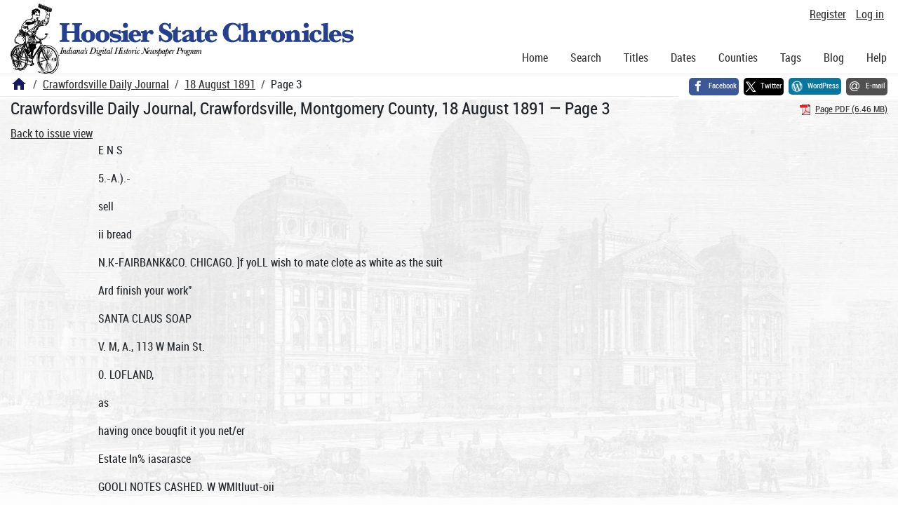

--- FILE ---
content_type: text/html; charset=utf-8
request_url: https://newspapers.library.in.gov/?a=d&d=CDJ18910818.1.3
body_size: 17866
content:


<!DOCTYPE html>
<html dir="ltr" lang="en">
  <head>
    <title>Page 3 &mdash; Crawfordsville Daily Journal 18 August 1891 &mdash; Hoosier State Chronicles: Indiana's Digital Historic Newspaper Program</title>

    <meta charset="UTF-8" />
    <meta name="veridian-license" content="XXXXX-XXXXX-OF5LU-XGR5U" />
    <meta name="veridian-version" content="CVS-D2025.11.20.00.00.00" />
    <meta name="viewport" content="width=device-width, initial-scale=1, shrink-to-fit=no" />
    <meta name="description" content="Hoosier State Chronicles: Indiana's Digital Historic Newspaper Program" />
    <meta name="bingbot" content="noarchive" />

    <!-- Canonical URL -->
    <link href="https://newspapers.library.in.gov/?a=d&amp;d=CDJ18910818.1.3" rel="canonical" />

    

    
<link href="/custom/indiana/web/favicon.ico?lmd=1769031248" rel="icon" />
<link href="/custom/indiana/web/favicon.ico?lmd=1769031248" rel="shortcut icon" />


    
    <!-- Bootstrap CSS -->
    
      <link href="/custom/indiana/web/style/bootstrap.min.css?lmd=1769031267" rel="stylesheet" type="text/css" />

    <!-- Core Veridian CSS -->
    <link href="/web/style/veridian.css?lmd=1767841104" rel="stylesheet" type="text/css" />
    

    
      <!-- jsSocials CSS files -->
      <link href="/web/style/font-awesome.min.css?lmd=1532571603" rel="stylesheet" type="text/css" />
      <link href="/web/style/jssocials.min.css?lmd=1767841104" rel="stylesheet" type="text/css" />
      <link href="/web/style/jssocials-theme-flat.min.css?lmd=1536104872" rel="stylesheet" type="text/css" />

    

    
    <!-- JQuery -->
    <script src="/web/script/jquery/jquery-3.5.1.min.js"></script>

    <!-- Bootstrap -->
    <script src="/web/script/bootstrap/bootstrap.bundle.min.js?lmd=1767841104"></script>

    <!-- Miscellaneous helper scripts -->
    <script src="/web/script/cooquery.js?lmd=1767841104"></script>

    <!-- Lazy loading -->
    <script src="/web/script/lozad/lozad-1.9.0.min.js"></script>

    <!-- Core Veridian Javascript -->
    <script src="/web/script/veridian-core.js?lmd=1767841104" id="veridiancorejs" data-core-data-json='
{
  "cgiArgD": "CDJ18910818.1.3",
  "cgiArgSrpos": "",

  "cookiePath": "/",

  "debug": false,

  "httpDomain": "newspapers.library.in.gov",
  "httpVeridian": "/",
  "state": "",

  "loadingIndicatorHTML": "&lt;span role=\"log\"&gt;Loading...&lt;/span&gt;",
  "saveString": "Save",
  "savedString": "Saved",
  "savingString": "Saving...",
  "systemErrorString": "A system error has occurred; please contact the site maintainer.",
  "unsavedChangesString": "There are unsaved changes that will be lost if you continue."
}
'></script>

    <!-- Editable functionality; includes metadata editing which can be done anonymously if access rules are configured appropriately -->
    <script src="/web/script/veridian-editable.js?lmd=1694992589" id="veridianeditablejs" data-edit-value-unsaved-changes-string="Are you sure you want to navigate away from this form?

There are unsaved changes that will be lost if you continue.

Press OK to continue, or Cancel to stay on the current form.
"></script>

    <!-- Veridian user contribution/account Javascript, if any of the user-specific features are enabled -->
    
      <script src="/web/script/veridian-usercontribution.js?lmd=1767841104" id="veridianusercontributionjs" data-delete-section-comment-confirmation-string="Are you sure you want to delete this comment?" data-delete-section-tag-confirmation-string="Are you sure you want to delete this tag?"></script>
      
<script src="/web/script/veridian-unicode.js?lmd=1767841104"></script>
<script src="/web/script/veridian-useraccount.js?lmd=1767841104" id="veridianuseraccountjs" data-delete-user-list-confirmation-string="Are you sure you want to delete this list?" data-delete-user-list-item-confirmation-string="Are you sure you want to remove this list item?" data-disable-user-history-confirmation-string="Are you sure? All existing history entries will be removed."></script>


    <script src="/web/script/veridian-pagelevel.js?lmd=1694993515" id="veridianpageleveljs" data-document-OID="CDJ18910818" data-viewer-data-json='
{
  
  "sectionPageBlockAreas": {  }
}
'></script>

    
<link href="https://fonts.googleapis.com/css?family=Bitter|PT+Sans:400,700|PT+Serif:400,400i,700" rel="stylesheet">
<link href="/custom/indiana/web/style/indiana.css?lmd=1769031267" rel="stylesheet" type="text/css" />
<script src="/custom/indiana/web/script/indiana.js?lmd=1769031248"></script>

    

    
<!-- Google tag (gtag.js) -->
<script async src="https://www.googletagmanager.com/gtag/js?id=G-MX8GLL90YN"></script>
<script src="/web/script/veridian-gtag.js?lmd=1718330699" id="veridiangtagjs" data-primary-GA-ID="G-MX8GLL90YN" data-additional-GA-ID="G-QWWGB13QYM" data-GA4-content-grouping-string="Crawfordsville Daily Journal"></script>
<script async src="https://siteimproveanalytics.com/js/siteanalyze_10656.js"></script>

    
<!-- Google Tag Manager -->
<script id="gtmjs" nonce="NcFqMqZT8Q5OqfYqeCOH1sKd4M9ZFwZZf7rLc+QsRSUfY=">(function(w,d,s,l,i){w[l]=w[l]||[];w[l].push({'gtm.start':new Date().getTime(),event:'gtm.js'});var f=d.getElementsByTagName(s)[0],j=d.createElement(s),dl=l!='dataLayer'?'&l='+l:'';j.async=true;j.src='https://www.googletagmanager.com/gtm.js?id='+i+dl;var n=d.querySelector('[nonce]');n&&j.setAttribute('nonce',n.nonce||n.getAttribute('nonce'));f.parentNode.insertBefore(j,f);})(window,document,'script','dataLayer','GTM-WKV3B6');</script>
<!-- End Google Tag Manager -->

  </head>

  <body>
    <div class="skiplink"><a class="visually-hidden-focusable" href="#content">Skip to main content</a></div>


  
  <header id="header">
    <div id="headertopcell" class="commonedging">
      <!-- INDIANA CUSTOMSIATION: New title at the top of most document pages -->
       <div id="doctitle">Hoosier State Chronicles: Indiana's Digital Historic Newspaper Program</div>
      
<div id="navbarcollapsed" class="dropdown d-print-none hiddenwhennotsmall">
  <a class="dropdown-toggle" data-bs-toggle="dropdown" href="#navbarcollapseddropdown" role="button" aria-haspopup="true" aria-expanded="false" title="Navigation menu" aria-label="Navigation menu"><svg class="svgicon touchclickable" height="24" viewBox="0 0 24 24" width="24" aria-label="Navigation menu" role="img"><title>Navigation menu</title><path d="M0 0h24v24H0z" fill="none"/><path d="M3 18h18v-2H3v2zm0-5h18v-2H3v2zm0-7v2h18V6H3z"/></svg></a>
  <nav id="navbarcollapseddropdown" class="dropdown-menu">
    
  <a class="dropdown-item " href="/?a=p&amp;p=home&amp;">Home</a>
  <a class="dropdown-item " href="/?a=q&amp;">Search</a>
  <a class="dropdown-item " href="/?a=cl&amp;cl=CL1&amp;">Titles</a>
  <a class="dropdown-item " href="/?a=cl&amp;cl=CL2&amp;">Dates</a>
  <a class="dropdown-item " href="/?a=pcl&amp;pcl=PCL1&amp;">Counties</a>
  <a class="dropdown-item " href="/?a=scl&amp;scl=Tags&amp;">Tags</a>
  <a class="dropdown-item" href="https://blog.newspapers.library.in.gov/">Blog</a>
  <a class="helplink dropdown-item " data-help-section="all" href="/?a=p&amp;p=help&amp;#all">Help</a>
  <div class="dropdown-divider"></div>
  
    
      <a class="dropdown-item registerlink " href="/?a=ur&amp;command=ShowRegisterNewUserPage&amp;opa=a%3Dd%26d%3DCDJ18910818.1.3&amp;">Register</a>
      <a class="dropdown-item loginlink " href="/?a=a&amp;command=ShowAuthenticateUserPage&amp;opa=a%3Dd%26d%3DCDJ18910818.1.3&amp;">Log in</a>

  </nav>
</div>

      <div>

  <div id="userlinks" class="d-print-none">
    <div>
      
        <a class="registerlink" href="/?a=ur&amp;command=ShowRegisterNewUserPage&amp;opa=a%3Dd%26d%3DCDJ18910818.1.3&amp;">Register</a>
         <a class="loginlink" href="/?a=a&amp;command=ShowAuthenticateUserPage&amp;opa=a%3Dd%26d%3DCDJ18910818.1.3&amp;">Log in</a>
    </div>
  </div>
</div>
      <div>

</div>
    </div>
    <div id="headerbottomcell">
      <div id="bannerlogo" class="commonedging  offsetbannerlogo"><img alt="Hoosier State Chronicles: Indiana's Digital Historic Newspaper Program" src="/custom/indiana/web/images/mast_color_100px.png" title="Hoosier State Chronicles: Indiana's Digital Historic Newspaper Program" /></div>
      
<div id="navbar" class="d-print-none hiddenwhensmall">
  <nav>
    
<ul id="navbarentries" class="nav">
  <li class="nav-item"><a class="nav-link " href="/?a=p&amp;p=home&amp;">Home</a></li>
  <li class="nav-item"><a class="nav-link " href="/?a=q&amp;">Search</a></li>
  <li class="nav-item"><a class="nav-link " href="/?a=cl&amp;cl=CL1&amp;">Titles</a></li>
  <li class="nav-item"><a class="nav-link " href="/?a=cl&amp;cl=CL2&amp;">Dates</a></li>
  <li class="nav-item"><a class="nav-link " href="/?a=pcl&amp;pcl=PCL1&amp;">Counties</a></li>
  <li class="nav-item"><a class="nav-link " href="/?a=scl&amp;scl=Tags&amp;">Tags</a>
  <li class="nav-item"><a class="nav-link" href="https://blog.newspapers.library.in.gov/">Blog</a></li>
  <li class="nav-item"><a class="helplink nav-link " data-help-section="all" href="/?a=p&amp;p=help&amp;#all">Help</a></li>
</ul>

  </nav>
</div>

    </div>
    <nav id="breadcrumbscell" class="d-print-none">
      <!-- INDIANA CUSTOMISATION: Move social bookmarks here (renaming the id so it is sensible) The extra divs are for giving the places enough space -->
      <div id="breadcrumbsportion">
        
<ol class="breadcrumb commonedging"><li class="breadcrumb-item"><a href="/?a=p&amp;p=home&amp;" title="Hoosier State Chronicles: Indiana's Digital Historic Newspaper Program"><svg class="svgicon " height="24" viewBox="0 0 24 24" width="24" aria-label="Hoosier State Chronicles: Indiana's Digital Historic Newspaper Program" role="img"><title>Hoosier State Chronicles: Indiana's Digital Historic Newspaper Program</title><path d="M10 20v-6h4v6h5v-8h3L12 3 2 12h3v8z"/><path d="M0 0h24v24H0z" fill="none"/></svg></a></li>

  <li class="breadcrumb-item"><a  href="/?a=cl&amp;cl=CL1&amp;sp=CDJ&amp;">Crawfordsville Daily Journal</a></li><li class="breadcrumb-item"><a  href="/?a=d&amp;d=CDJ18910818&amp;">18 August 1891</a></li><li class="breadcrumb-item">Page 3</li>
</ol>

      </div>
      <div id="sociallinksportion">
        <div id="socialbookmarkscell" class="commonedging">

  <div id="socialbookmarks"><!-- Filled by the following jsSocials code --></div>
  <script src="/web/script/jssocials.min.js?lmd=1767841104"></script>
  <script id="veridianjssocialsjs" src="/custom/indiana/web/script/veridian-jssocials.js?lmd=1769031248" data-custom-images="/custom/indiana/web/images" ></script>
</div>
      </div>
    </nav>
  </header>
  <main>
    <div id="content">



<div class="widthrestrictionnone">

<div id="pagecontent" class="commonedging">
  <div id="documentdisplayheader" class=""><h1>Crawfordsville Daily Journal, Crawfordsville, Montgomery County, 18 August 1891 &mdash; Page 3</h1> <div id="documentdisplayheaderlinks"><a  class="pdflink" href="/?a=is&amp;oid=CDJ18910818.1.3&amp;type=staticpdf&amp;" rel="noopener" target="_blank"><span class="hiddenwhensmall">Page PDF (6.46 MB)</span></a></div></div>


<div id="documentdisplaycontentheader" class="d-print-none">
  
    <!-- Must be redirected from another view - hide the normal controls -->
    <div><a class="d-print-none" href="/?a=d&amp;d=CDJ18910818.1.3&amp;">Back to issue view</a></div>

  
</div>



<!-- Depending on the st (show text) argument, display either the page-level images or text -->

  

<div class="widthrestrictiondefault">

  
  <p dir="auto">E N S</p><p dir="auto">5.-A.).-</p><p dir="auto">sell</p><p dir="auto">ii bread</p><p dir="auto">N.K-FAIRBANK&amp;CO. CHICAGO. ]f yoLL wish to mate clote as white as the suit</p><p dir="auto">Ard finish your work"</p><p dir="auto">SANTA CLAUS SOAP</p><p dir="auto">V. M, A., 113 W Main St.</p><p dir="auto">0. LOFLAND,</p><p dir="auto">as</p><p dir="auto">having once bouqfit it you net/er</p><p dir="auto">Estate ln% iasarasce</p><p dir="auto">GOOLI NOTES CASHED. W WMltluut-oii</p><p dir="auto">Diseases of WoimtJir? 'N"D .•Tii'JlSUV '.' V-.VvfcJ</p><p dir="auto">•t</p><p dir="auto">icttki</p><p dir="auto">{. M.D.</p><p dir="auto">D*s.J.J.tndMartha</p><p dir="auto">E,H. t-Srifflib</p><p dir="auto">H» .at-n^V «r^eo si rot-l</p><p dir="auto">H'tynMnu</p><p dir="auto">nnd. amyicu] Oit'OP.K» o? v'^^dron. »«-.d</p><p dir="auto">nii,.-.hit</p><p dir="auto">tfoimrnl pra^Urv.</p><p dir="auto">llU* US il li</p><p dir="auto">fJHtJifsU»lU l|l| llA-M.M'O</p><p dir="auto">for M-</p><p dir="auto">i•</p><p dir="auto">Spcciii!ty.</p><p dir="auto">»ji» .v is itNiorr. I.|» h»i«!svUlc, I III I) :i l! !l, .v t-1</p><p dir="auto">sess^STOOTKE vt vAi» Kivi-ivcjiiTd lniJOdnyhbvDis</p><p dir="auto">U»riu» ^V.lcctrtt.Miijrncilo licit _•» ufu.,c7iili:Hti.(JuanuJtoifiUio</p><p dir="auto">i^VPoi" UH* pcnpralint? vi intjnmms LlfrtriSlagnctto</p><p dir="auto">Al.K'*J«</p><p dir="auto">«. huk^</p><p dir="auto">«.I'owcrftil, I)uralil(», latVv-thiv. Avolrl frH'uia.</p><p dir="auto">m, -3 V. .v' Avon irttnua. isi "-a 10 180 WA0.V5H AVE.. Cmoaco.</p><p dir="auto">a vueei^iy journal of</p><p dir="auto">""iv.slijp</p><p dir="auto">and.</p><p dir="auto">•ti.'/-</p><p dir="auto">in Jtvliirioit.</p><p dir="auto">'-B""</p><p dir="auto">V-Lk•"</p><p dir="auto">"ll kl hli'" I:,'"!,,.1rT'.Ttfn Mmnp. fcttilFS '", V,r 'VJ. V"1"tn -lump.. ••!)*.»I«g lc»rl»oro Jjl.tChlC«S04</p><p dir="auto">'"'".1. ht,lj Lnjit.!,,.1*</p><p dir="auto">sood as begun,</p><p dir="auto">is IfieThing tfiat Will do it</p><p dir="auto">will rue</p><p dir="auto">\J</p><p dir="auto">I WANT TO SELL THEM TO YOU.</p><p dir="auto">la^.tGast :Main 31.</p><p dir="auto">Swin^'-, Mammocks, Spreader Ropes,</p><p dir="auto">Holding Tables and Chans.</p><p dir="auto">J/r.vr, I cnuis, Baseball Outfits, ('roquet Sets</p><p dir="auto">Pi '.'' -.. Knives, Forks, Spoons, Plates. In fact, everything</p><p dir="auto">itV'.u need for camping out at lowest priccs.</p><p dir="auto">Uos,^ Bros., 90 Cent Store.</p><p dir="auto">•T</p><p dir="auto">_-l»#»i.lt 4.11 Kartij.</p><p dir="auto">'v f-ulK ill (li«* 6</p><p dir="auto">1</p><p dir="auto">ha in</p><p dir="auto">a •ri]Ky}lk\ is the</p><p dir="auto">it..</p><p dir="auto">uiiylib.</p><p dir="auto">I Have -A. Few In Stock,</p><p dir="auto">O S</p><p dir="auto">I D' S.</p><p dir="auto">IS kcai'sk it is 'he</p><p dir="auto">.BEST in the cilv.</p><p dir="auto">25 Cfints Box, C' ALL' -V</p><p dir="auto">rU&amp;ZZ</p><p dir="auto">yRggfgftfej</p><p dir="auto">ELECTRIC BEL'</p><p dir="auto">a-^Von-&amp;»f:K-V</p><p dir="auto">v/ffnnygpts'.sa&amp;v 'S FSH</p><p dir="auto">y/ft'CV-*'</p><p dir="auto">r,1lo*nn\•</p><p dir="auto">0</p><p dir="auto">IhroturV'N*</p><p dir="auto">i/p.--.-'-|'I:IVVV 1: vi jn.v. ,lr(M -lSsv,'</p><p dir="auto">flu r.i Mii- .'tvrrKin ouJtJPi t.» i(«wo*coi!:ftj!s!ssrnwiRic eur Ana susrciiscur •r Ma«ln f-r ihJss{-rcitic pur</p><p dir="auto">Cure »f Omri-aH'i* I'htIj.3UW, Soplh. "ik« nll»u«*ii'4 l'arri'«t»i P.l'"tr-?itv nl H'HAK AliTH, r^torknc tl oin to llt'AI.TSI ami VK.OIUH'KSTItKMil H. J.b'fUlc *tirr**nt K.-U ImtMillj, .r *r lit co«lu liia.l nml Siin .cii»ir» •&amp;,' ai»|uu. Wnrnt fill's IVf* rnpi-.] in iiitfi* r«intJi». napjrhlft iTre. «4KD£h'EI.ECTH.inoo.. ici)US»ur!ii..oHICAOO.IU,</p><p dir="auto">To Our FRIENDS and PATRONS W»' 'nkt* phsisui'c in iusn'»ua« n« thilt</p><p dir="auto">Big Epur Route</p><p dir="auto">III niHir'Ofiun vvhImIh*</p><p dir="auto">l.til.r Shmr MirInifttt: »So^//f7* umi X'H- Vfru ri I* I</p><p dir="auto">11 i'!ui a I'npu 1« Cliciiji</p><p dir="auto">Kxriirsinii lo Put-in-Bay,</p><p dir="auto">Lake Ohautauqua A N</p><p dir="auto">,Niagara</p><p dir="auto">At the Kiw rate of Sb.75 from 1 A O I S I TO</p><p dir="auto">I A A A A S ANi)-</p><p dir="auto">rc^etiam.</p><p dir="auto">l/r.-jKM'l lonallv ?os to !'T 1' IN</p><p dir="auto">\\A\</p><p dir="auto">iiml CI I UTU A.</p><p dir="auto">Toi- fti!l in If ii m:H Ion c:tl 1 on or nM rt^s (IKOU^IK KOHINHON. .\jr.-in.</p><p dir="auto">(Jl'RXAl.</p><p dir="auto">it's I' |S SN'll.</p><p dir="auto">'I'm: aii.v .I oi unat,</p><p dir="auto">l^oliiilKon WalincH'..</p><p dir="auto">is foi sulc liv</p><p dir="auto">CHIPS.</p><p dir="auto">nnd</p><p dir="auto">lioiit fell to Ooj'ont .-(lay</p><p dir="auto">tin:' wiIon wore ooiiso(|iionily !iglit(r</p><p dir="auto">old</p><p dir="auto">1</p><p dir="auto">W. I''. Kliarno, our liicliitoct lias jilHl. boon HuctvsHful 111 all ineliiloftural</p><p dir="auto">ooinpot il ion for a lino eliureii at l.uh••.• Maine.</p><p dir="auto">.- ••.Several persons went out io the S a a to no to</p><p dir="auto">cit to-day to atlciiil lari^e (jiiinei party.</p><p dir="auto">'i'lio ox'liljiliou rill! of llie lire department, tins evoinr.fr.will l». p„.,lii</p><p dir="auto">Urn-n 1o Main and wet-t on Mam to the old lail eonior.</p><p dir="auto">Dr. DoCaux Tilnev armed with</p><p dir="auto">invincible medicines loft to-day for</p><p dir="auto">northern Indiana to (iisp.-l nli the ills ''i</p><p dir="auto">..</p><p dir="auto">south Washington street, the .-ash foil</p><p dir="auto">catching her hand between it mid .the sill. 1 he ham! was fearfully crushed,</p><p dir="auto">and it will bo a long time before Mrs. House:- regains its use. "•:,'</p><p dir="auto">In Docp Waters,</p><p dir="auto">The big guns of the iJig Poll L'</p><p dir="auto">tho following gentlemen</p><p dir="auto">aro in the clutches of the law Jor siioo!, i'Jviitigelical Ailiance. .Now von will ing prairie chickens in Illinois before</p><p dir="auto">111'- law expired. ..Saturday afternoon |.'r,- ''?*7</p><p dir="auto">cook and all necessary etpiipments for, the occasion. They wore not. at the car</p><p dir="auto">whon the ollieors arrived but tliov soon</p><p dir="auto">arier made their appearance with about</p><p dir="auto">thirty juicy young, prairie diickens. Tliey acknowledged their" guilt, but</p><p dir="auto">orn part ol the county are very wratJi ,,</p><p dir="auto">a his home on south \V ilniit sti'eof</p><p dir="auto">after a long and painful illness.. The</p><p dir="auto">funeral will occur tomorrow afternoon</p><p dir="auto">etery.</p><p dir="auto">Falls,</p><p dir="auto">Tlil.'Ml.l A liens'. I S, lSol</p><p dir="auto">Mr. Duckworth was. born in April, 1SP2, in Bath county, K-'iit-ncky. In</p><p dir="auto">l.S'.',0 he ivas married i,o'Nan-issa Walker.</p><p dir="auto">In PSoi) tl'.ey removed to.Crawrordsville and built il home on .south Waiiirtt:</p><p dir="auto">street wheri' bolh. of</p><p dir="auto">died. Airs. Duckworth ill l.v!7 1^'iey had seven children, tww ol who :i 111,i)</p><p dir="auto">in infancy in Kentucky, ami th.' rest</p><p dir="auto">still live and reside lioro, ,T.tlima- Diekworth, .Mrs. Iltilli A. .McOlnni .1 ilin I</p><p dir="auto">1 liiclvworth. Mrs. I !•. .Mc('luic</p><p dir="auto">•v.'ton M. |)i!ckwnrUi. Mi J) ic</p><p dir="auto">vvo! tli li!)il boon lor ijjiiuv v.c.ijh c.»n-</p><p dir="auto">RiBtcut'inomln^r of U10 First rrc:-oytcr-</p><p dir="auto">,an church utnl Jus Io.-sh wiil b.^ sn|lv fo|t. I»\ thtit oon^rogation as w-H ns his</p><p dir="auto">lam il</p><p dir="auto">Crn\v(oi«Nvlla.'. «n»1 ar..i</p><p dir="auto">Aro You Uoing to the rciuLfintmry On'AiiRnet. lllt li t!u. Moiion Hmilo* will run nn oxciirfiim from OpfiMii-iistit!. Wwilioiil unl snt• rnm»IuitK'lit.iun.M to</p><p dir="auto">Cilv. A spiciiil U'iiin will</p><p dir="auto">stJirt from (in-i in-SMtli' (1:4" ii. in., nml iinotlu-r from W'-sUiuli.i iit 7 11. m. triMits wjU cori.sitlnlat.o iit. Minion ami iiinvi'.ii! sty lit U:'2i) noun. Tmii) (!r:i\vfort!svilli lit •1:5 ii. m. it- for t.h ioi.nu trip S'i. Huh iiii'ltiiU-u iicliiiiwcHiH to tlit r«• iL N'orthoris J'nso i. Ii. tuMr.n ho tr.'sin will !(«ivf \Ik'1i: :!1i Oifv n! Ii p. ill. Tuikctn will iiino l)u f^ooil rctnrniiit on rcmilur lTinnn until August ti'iil, inolusivc. An itttillK' ol I'oiclii'M will l)i jirovulcil niul evcrvtliin j.oshi1Ic 1iiih to niiiko tins excursion jiliMiwint nnd onjoj iililc to tlio ]!itroiiHof tin* rond.</p><p dir="auto">everything does the light will be turned P" 'faniCiil</p><p dir="auto">on to-morrow evening lor the lirst time</p><p dir="auto">old p'ant is being taken out rapidly.</p><p dir="auto">]],)•••'</p><p dir="auto">for</p><p dir="auto">This'.'</p><p dir="auto">w:e</p><p dir="auto">olfer One Hundred Dollars reward I Haikos. Ill Dovit.</p><p dir="auto">anv case or catarrh that cannot bo</p><p dir="auto">Children Cry for Pitcher's Castoriai</p><p dir="auto">A MOTHER IK 1SREAL.</p><p dir="auto">Mis. Aaron Wood Describes, the Qpuiiitioii Of Affairs III Argentina Rejuiblic.</p><p dir="auto">'l lie .l.afavette</p><p dir="auto">Cull imllis'!ic.</p><p dir="auto">Kllow ,w lri</p><p dir="auto">1 it a I a</p><p dir="auto">0</p><p dir="auto">,,</p><p dir="auto">vj</p><p dir="auto">-,</p><p dir="auto">0(</p><p dir="auto">|.,,f fa:</p><p dir="auto">and it is certain that the.nanus of throe with its 'in.sigiiilic.'ins'o. Fliphalet. TX'ott well known Atlienians. will go before the was born in Colineciiout Juno 2ft. 1773. next urand jury. I</p><p dir="auto">the fol-</p><p dir="auto">I to Mis. Wood's tlioiiKiinds -of Iriomls in</p><p dir="auto">t.hi.s ('onin</p><p dir="auto">i'ii"i:xo.s A viirs, Arg. Kep,. S. jW.</p><p dir="auto">I ho</p><p dir="auto">-Two drunks wore lim-d in iMsivor'tj court tliiB inuriliiig, lioih Dl'Viidors.</p><p dir="auto">.Vi.sfcc</p><p dir="auto">we are all well and striving fr our liea\(iiily inheritance. I must a^k vour demon.'V for this seoining uogleet when I iicknowledgo your very welcome loiter of Xov. 1,-lS'.lil, every word o[ which</p><p dir="auto">,r</p><p dir="auto">a.s full (if interest to me. tilled an it was with •cheer and faith. I read it over mid over. Yes, lie leads gent.lv if only wo will allow him. trusting fully I would hero rocoid His praise, for mercies are very groat. -i -i- i:</p><p dir="auto">You ack if my son intends to make Mouth America his homey N,t long after I. came hero he said: "I would not exchange my work in tins country for any position the I'liited States could</p><p dir="auto">give, whether civil or ecclesiastical."</p><p dir="auto">is</p><p dir="auto">l.iie llesh is heir to. State does not allow any but the Slate A largoIiutuhw wttit'fmm tliic'citv roligion, which is Catholic. On., of t'i-dav to attend thc Baptist AiHiioial i'«n</p><p dir="auto">moving his family to Peru ex</p><p dir="auto">poets to leave before this can reach vmi -tivo cliiidron and I count six. This is itineracy in earnest.. Tin- law of this</p><p dir="auto">nat</p><p dir="auto">wind', is holding for,I, six -miles Wl, I yTf'l</p><p dir="auto">'Y'</p><p dir="auto">1</p><p dir="auto">miles south r»)ad.</p><p dir="auto">take a vacation before entering upon the duties of his d(fput.yship witliTrcasnnu</p><p dir="auto">Ifutton.j A lady book-keeper will prob­</p><p dir="auto">ably be employed at tile store.</p><p dir="auto">Yesterday as lira. Deborahafmisor was adjusting a witidow at licr luuno on</p><p dir="auto">'.</p><p dir="auto">near Danville: K. A. Peck, gonoral wit-li you and brother Wallace 1 could superintendent of the ISig Four system: j-toll.yoii so much of this tt range country. A. (!. Wells, supurintendont of the i'ooria |.</p><p dir="auto">l!l</p><p dir="auto">".</p><p dir="auto">rr</p><p dir="auto">kicked against aecompanving tkeoilieers "ul ifm, "and get a good ready for out etei-JKil. hiime." I can never for.o Danville that evening, ihev lint npi i,,,h- („n i,</p><p dir="auto">milted to return to liidiana|ioliH.. Thoy I'aTlcd to show np in Danville yesterday</p><p dir="auto">and will be (irrostod as soon is over thov</p><p dir="auto">try to pass through flint place. Kiglit here it would not be out. 'if UuS</p><p dir="auto">way to admoniiih a few Crawfordsviiie</p><p dir="auto">sportsmen. It is a we'll known fact that for the past three weeks large numbers</p><p dir="auto">of chickens have boon brought</p><p dir="auto">I a to</p><p dir="auto">lifty dollars for their appearance before tributed to husband's and my comfort Justice G. F. Coburn. They ivero per-,</p><p dir="auto">in,</p><p dir="auto">Crawfordsvillo which wore baggei</p><p dir="auto">disregard law and decency, too, that manner. The farmers in the north</p><p dir="auto">trm</p><p dir="auto">!iis</p><p dir="auto">i„</p><p dir="auto">r\</p><p dir="auto">1 1</p><p dir="auto">M,/ W ry Ovai• llr»ihrt,„l]</p><p dir="auto">Wulluiv:</p><p dir="auto">preachers, one whom Thomas</p><p dir="auto">ml 1,i 1</p><p dir="auto">llicologicai ht!nj}(»s. w»s oitmlnvod and</p><p dir="auto">the city on the Danville road. sent, out to Peru by the Amen'oal Bible Society, ami took his family to G.illao. Ho was very enrcful to keep within the limits oi the law, allowing none to his 1 ,. ,, .services without a ticket, and dutieri ol his doputyship witli treasurer</p><p dir="auto">-Ben Wiiriiinton haw left Banihiil,</p><p dir="auto">Hornaday ,V Pickett's Ht(rc imil will</p><p dir="auto">wil</p><p dir="auto">b. close,] doort: nevertheless he was thrown into irison. without warning or trial, for no other crime than preaching llie gospel, lie was kept in a dungeon of the vilest- sort for eight hours, although he had active in liis behalf the legations of both Italy ilnd the I'uited States in Peru, -with the .press and all the liberal and progressive ('k'lu'jntw of the country iniluencoi. brought to bear from tiie river Platte, the press of the I'niied States and Gioat Britain, from the Governments at itsiiington and .London, from the '.'id Amoricitn Bible Society, ami from the</p><p dir="auto">ns il,u</p><p dir="auto">1 1</p><p dir="auto">Blackmail, of Indianapolis. The party nnd my. health is comfortable but 1</p><p dir="auto">had a special car sidetracked at Georgetown and wore prepared for and enjoyed</p><p dir="auto">a day of rare sport. They had .their</p><p dir="auto">lt</p><p dir="auto">impressed</p><p dir="auto">wore clergymen. His</p><p dir="auto">father died •.vlien ho was very smnll. His</p><p dir="auto">Death of Aivin L. Diu:k\vori.k. widowed awtlier wis'Tery strict in parAlvin L. Duckworth died, laaaiight:!^"!</p><p dir="auto">1</p><p dir="auto">inimiug taking I,or Now</p><p dir="auto">little ', son through the rigors of •England winters to church and Sunday school. 11 is mother died and he was</p><p dir="auto">1</p><p dir="auto">at 2 H0 o'clock, liov. H. 8. liiglis olliciating. Interment at the Masonic •cem­</p><p dir="auto">left- to the care :ind training of his</p><p dir="auto">j.brother</p><p dir="auto">Samuel, -.liio was also a minis-</p><p dir="auto">t-er, and made a 1 l.. by Yale College' in lS.ft. Dr. Sain :ei N'ott was th pas tor of th" Congregationnl church in Franklin, Conn., for 71 years. Ho was styled the patriarch of the New l:'ngliiinil clcrgy. He aicd it I ho age of )h 1 years. So I'liplwlel. -Nott weni from l.tjio ('.H'efnl traiiling^oPii mother to the i?.vi'iichful care of a brother... He was</p><p dir="auto">them lived and poor and taught ,Wi: oiial.'lo him to ol {am his- College vdic.ifloii. lie was past.or of- tl.e J-'ir.st .P/csbyterian chtin li.</p><p dir="auto">Albany. N. \from 17'Jx lolSOl. whi-n tic wau eleckul President, of t'nion ('i,1.'/o. In l.^ol he. celebrated his lilti tli .'Hili\orM,ity .is its President, Already ..j 4,000 young men Imd graudatod (luring</p><p dir="auto">the.e .ML \ea 1 At IH- Veini-c. ntenial I!-</p><p dir="auto">COOor thive wore present. Princeton</p><p dir="auto">ilton that the vast audience of more Lbiiii 2.000 people stood charmed bv</p><p dir="auto">..... ". .. his matchless eloquence. lie died in lo-Morrow Null'.. I Solmootady, J.mu.ny 20. lsiii!, at tcHt of ho rhvtnc li^lit jilnnl wil, of ll.S v^nrs. jih ho Snndnv ho iiimIt* this ovoninf-. TiVci vt Inng ih!school ncholar? Ws r.imiMl, pocti'tl tii pmvo Rutinfju'tcry nml iJ ^huu'd in homo am] at church in stiict</p><p dir="auto">and Crawfordsvillo will lie the best my friend "A says this was bel'ghtcd town 111 the I'liited States, 'I'he 1 fore ltobort P.aiki^s. es. and t.heie has</p><p dir="auto">nnri</p><p dir="auto">cured bv taking Hall's Catarrh Cure. f'i Midori beason.. of Liblo study to)</p><p dir="auto">Ch. u.'V for the last 15 years, and holier.! song is oxonii.hed 111 this chapter, PJ1.I1 1</p><p dir="auto">lvim perfectly honorable in all business I verse. In this P,ible school tliov sang of transactions, and tinanciallv able to carry I God's wourieiotis lo\c and iiieicy. See out anv obligations made by their tirm. I verse '22. Wnr hpas, WboloBale Druggists,!</p><p dir="auto">Presbyterian stylo. And</p><p dir="auto">such teaching then is not duplicated</p><p dir="auto">1511,10 1 Uln oM n,]</p><p dir="auto">J'</p><p dir="auto">,mn</p><p dir="auto">both under the old and new dispensation</p><p dir="auto">1 I0111 before the modern idea by Kobert.</p><p dir="auto">.11</p><p dir="auto">through the 9th</p><p dir="auto">Pith yrses, there was a command</p><p dir="auto">I 'V (,'0 ProiwToledo, (). I which men, wom.'n and children wore !v,:: know .1 commanded to attend The power of! Miss Lott.e Coleman, of Kosedalc,</p><p dir="auto">Dent.</p><p dir="auto">'I'olodo, O I Hie 'lut.y of teaching God's law. NohemW'm 11IN0, invan" ,V ahvix, Wholesale iali htli'is an account of a continuous B'ble school for seven days, or a school</p><p dir="auto">Druggists, 'I'olodo. O. Hall'" Catarrh ('lire is taken intoruallv acting directly upon the blood and mucous surfaces of the system. Testimonials sent free. Price (.ic. p«-i bottle.</p><p dir="auto">(itl. and Utii chapters, «nj ins</p><p dir="auto">i.hoie the law wiih taught and explained 1]r(</p><p dir="auto">hi lli.it all could v.ndeistand. Now tl.iS| ,,f</p><p dir="auto">tvulri be fitly calli .1 Bible school and</p><p dir="auto">mit draw 011 the imagination and this was more than 2.U00 years before the modern idea of ltoboit Uaikcs (which at, lirst was not a Bible school, but simply</p><p dir="auto">.i</p><p dir="auto">io\\ ai^ K'ttor wjiH'h was son! liv Mr« 1 a</p><p dir="auto">1</p><p dir="auto">or h\yvm. Ih lt?Uor will lu* ,r :nton^L</p><p dir="auto">ac</p><p dir="auto">Unit</p><p dir="auto">KI is</p><p dir="auto">•.iMVOHrJxfst oornor of our coiitinent.</p><p dir="auto">arrested *, Now, if I were seated</p><p dir="auto">A.</p><p dir="auto">°f til..' civil goverm</p><p dir="auto">luiMit., iniicl) (UstroBs «n»\vintr out ol</p><p dir="auto">division: J. \\. Simmons, of th.v Cmro .„ Dishonestv of the civil rulers and branch of the Pig Four, and Dr. George the priests. The</p><p dir="auto">climate</p><p dir="auto">suits mo well,</p><p dir="auto">think of yon in (pilot. Dayton, the place Father Carnahan thought the paradise of earth. What nn inlluence ho exerted ill nil that country! Time leaves its 1 ouches, (or we hasten with railroad sy«»ed through life. My husband said he sniK'nsiiuated that he might get a good ready for his eternal homo, and 1 could see in those last days, O! such a uiellowj.ng inliuonco! Lotus, you ana I, be content to be relieved from care ol"</p><p dir="auto">when we were in your midst:. i-• vii: tv. a'® Jilts. A aho.v Wooii.</p><p dir="auto">SUKiJAY SCHOOLS IN AMERICA.</p><p dir="auto">Oration on the Dentil of Ale.xnndc:.- Rainiiton by Elipltalet Nott. Tu.tho lv«Htor ol Thc ^oin njil. .. .Like your incredulous correspondent :vA," in last wcek'ftS Jor.'tN-An, 1 hail mv incredulity aroused a few years ago</p><p dir="auto">upon hetiring the same stateinont fr'.'in in an liononnl m'nistcr.Hut before I vonf„ tured to call in ipiestioii the statetnent. determined io thoroughly investigati</p><p dir="auto">"... we must make room for this large stock of new goods, at anv cost, and .Aiin»n \\o(hM(, |). !•. \Yail hh! wifo •,» -r.\ m. ..</p><p dir="auto">K*erti«ed</p><p dir="auto">Through much, mercv</p><p dir="auto">We ijiiot: a feu pricts:</p><p dir="auto">Safety-I'ins, Mots a dozen: Hair-l'ins,</p><p dir="auto">Juno Jlcts a hox Towel Kingp, ficts: (iood</p><p dir="auto">ir lirusli, SctM.</p><p dir="auto">'21 Shoots l'aiier. or'ts Envelopes, lets Shawl-Straps. 8cts Satino Winsor Ties. Sets filKt Darners, Hots.</p><p dir="auto">Pins, let: Sot Needles (worth lOets) for-lots: Zephyr per oz. octs Mosipiitto Bur, 5cts. 1110 pnlis Kid Gloves, worth SI, sizes to (5 1 -ti, for 25o!s.</p><p dir="auto">HIO pair Block Hose, worth 1 (lets, go I at 5,'ts per pair. His</p><p dir="auto">Next Door to Elston Bank.</p><p dir="auto">Advice</p><p dir="auto">to Women</p><p dir="auto">1</p><p dir="auto">If you would protect yourself from Painful, Profuse,"Scanty, Suppressed or Irregular Menstruation you must use</p><p dir="auto">BRADFIELD'S FEMALE REGULATOR</p><p dir="auto">Cautkiisvillk, April IK^A.</p><p dir="auto">This will rortify that two metuborH of iny family, nft««r Imvinp HiilTor^l for yp«r» from Iflcuwiruul Irromilnrlly, betntf treated without. l»en«ifltby pliysicians, w»-rc« nt length completely cuml by one ln»ttlo of Urnino1d^N Pctnalc Hrtjtitalor. Ith eilcct is truly wonderful. J. W. Sthanok. lu^k to WOMAN inntUnl KHKR, which onntnlnH vnlufiblo lufuriuutloii 011 all funmlo iJlsoufli'H. BRADFIELD REGULATOR CO..</p><p dir="auto">ATLANTA, GA.</p><p dir="auto">roil &amp; a i'ii mr ALL iniVGorsrs.</p><p dir="auto">Sold hy Nvo To.</p><p dir="auto">to gather in and instruct poor, neglected children.) P'or some of the fruitage of this study of the Bible road Ps. 37-H1. 1's. 1111. 0-11 1 think the reading of the scriptuie cited, will give the imagination reason to conclude that strict. Presbyterians and all other churches in those strict Puritanical inios wore trying to obey the injunctions of the word. It is a fact children wore instructed, taught the Bible in church and home, long before the modem Sunday school idea. Kliphalet N'ott, D. D., and LL. D.. the groat, preacher, the college president, the funeral orator of Alexander Ilamil ton, wns so instructed, and we for con vonionce call it after the modern idej "Sunday school training."</p><p dir="auto">The above facts satisliod my inorodu loiis mind, and I hope it will prove as int( "esting to your correspondent "A as the investigation did to the subscriber,</p><p dir="auto">J. A. Morxr.</p><p dir="auto">'•. The Speed Ring. W. W. Morgan, secretary of Hie fair</p><p dir="auto">association, reports that there will be better races this fall than at any pre­</p><p dir="auto">vious fair in the history of the associa­</p><p dir="auto">tion. Thus far over 75 entries liavi boon made in the speed ring, more tlii.n</p><p dir="auto">over before, nnd the quality of blood is of the very best. An exciting nice</p><p dir="auto">season is anticipated and the services of</p><p dir="auto">A. W McElroy, the professional starter ol ('hic.'igo, have been secured. The</p><p dir="auto">races this year will be out of sight.</p><p dir="auto">Letter List.</p><p dir="auto">The following is the list of uncalled for letters remaining in the imstofllce for t.h-j week ending August 18, 1801. Pi isuns calling for those letters will please say advertised:</p><p dir="auto">Butcher James Gross Ci*LA. Clark I'M lis y# (iricst Jos, W Cord Stephen Hiit-hford 10 A Filers Carl .. Mitchell F.ld I! I' razier James •.Parker Mu- l,.-n</p><p dir="auto">fr:</p><p dir="auto">II ,11 KL.tSlh Hickman l"ft for Missouri</p><p dir="auto">('jniri-</p><p dir="auto">l! M" "'S</p><p dir="auto">1" re Satuidny.</p><p dir="auto">I g.ne hi in lMI."i and Brown. Mrs. Will llarshbargor visited LL in 1^2^ II" Has f,mied for ho'-1 lives at. Ladoga Saturday. eloquence, (t is t-.iiil that riming liii 'I'he Midland brought in 10 passen eloquent oration on the death of Ham- j,ors for the Shades Sunday</p><p dir="auto">1</p><p dir="auto">1 1</p><p dir="auto">Mrs. A1 Eastlaok, of Crawfordsvilh'. spent Sunday hen with relatives.</p><p dir="auto">Miss Minnie Haley attended the camp mooting ul Marshall Saturday and Sunday.</p><p dir="auto">Harmon Zaehary sings, "I'm the daddy of a big, tine girl," born last week.</p><p dir="auto">Deer .t Bnrford took a hack to Marshall to haul passengers to Turkey Hun to-day.</p><p dir="auto">Miss Lulu Edge, of Brown's Valley, and Miss ISuhl, of Ills., called 011 friends hero Salurriav.</p><p dir="auto">George VanOst.cn. wife and three children, of Pittsburg, Inri.,</p><p dir="auto">h|1(]l (1I ()f ]ittsburg.</p><p dir="auto">.laughter,</p><p dir="auto">110</p><p dir="auto">Inri., visited</p><p dir="auto">Mrs. llarrie Clark.</p><p dir="auto">has been staying with Sherman 1'isher, of Byron, died of typhoid fever Friday evening and wiih taken home for burial vosterdav.</p><p dir="auto">To Dls/ivl Cold*</p><p dir="auto">Headaches and Fevers, to cleanse llio system effectually, yet, gently, when cofit.ivo or billions, or when the blood is im-</p><p dir="auto">or</p><p dir="auto">ni</p><p dir="auto">,j</p><p dir="auto">sluggish, to permanently cure</p><p dir="auto">lti</p><p dir="auto">constipation, to awakenthe kiri-</p><p dir="auto">!ini</p><p dir="auto">bvertoa )i«althy activity wit li­</p><p dir="auto">out irritating or weakening them, use Syrup of Figs.'</p><p dir="auto">McElree' WINE OF CARDUI fur female diseases.</p><p dir="auto">MAKE BOOM SALE!</p><p dir="auto">August i/, wo will sacrifice thc\*e ijocds at prices that wnl astonish vou.</p><p dir="auto">i-</p><p dir="auto">O to as in a in is a our store now</p><p dir="auto">.'1.(100 yards all linen Crush at riots. 100 Corsets, worth :?1, laigosiz", go nt 'ISots. Another lot at 2-tcts.</p><p dir="auto">Sei! the l/ace C'lirtains lit. -IS and 1)8 cents per (ir. 1,000 pair all Linen Towlos fit J."i ots.</p><p dir="auto">Our SI C'olored llenerittas at .'t5cts. Our oil.cent Henriettas lit. Hoots. 1,001) yards Wool l'ehaigo. worth (50 cents, at HN cents.</p><p dir="auto">Ulack Dross (ioods--our pricc'sAviH surprise you, Jamestown Dross (ioods at l!l eU.</p><p dir="auto">mmmzmm</p><p dir="auto">rola-</p><p dir="auto">Clean Towels</p><p dir="auto">Lur« Tiiesihty Hill. idd</p><p dir="auto">Mala*. .*» vt-old Voarllii^ trot... :o0in)t 1! tr«.i Trotting lo*r</p><p dir="auto">Kino Wednesday Kill.</p><p dir="auto">Strke, your ad I .. •J:UU pacj-, 'Stnko" |ia :!i tnt. Id Tnittin^do^r ........</p><p dir="auto">11 2 slO paie, staUo \2 T. II. Ilouw Mnke CI :!M pare II !J::«Mrot, Mako .... i: Myi-r* llros. 4:0(i trot in Trotting «lo^...... ...i</p><p dir="auto">For OFFICES, STORES and FACTORIES. If vou want them ic!t once or twicc a week,</p><p dir="auto">At 5 Con's Each, notify</p><p dir="auto">The American Steam Laundry.</p><p dir="auto">W. H. LaFLEUR, $</p><p dir="auto">PLUMBING, la</p><p dir="auto">Steam and Hot Water Healing</p><p dir="auto">ENGINEER.</p><p dir="auto">Agont for gi</p><p dir="auto">The Florida Steam and Hot! Water Boikr. I</p><p dir="auto">Gas Fitting, Gas Fixtures anil Gas Ma-ft Suburban^ chinos for Country</p><p dir="auto">and</p><p dir="auto">Residences.</p><p dir="auto">Plans and Specifications *.-|jj</p><p dir="auto">For City or Country Work in any of the* above branches. .5?</p><p dir="auto">TO</p><p dir="auto">And Indiana Breeders' Races!</p><p dir="auto">$13,000 for Premiums and Races.</p><p dir="auto">$ 500 Staked on Great Races.</p><p dir="auto">Indiana Breeders' Big Four Race Days,</p><p dir="auto">Are All Equally Good. Miss None.</p><p dir="auto">'J'rots ai'ainsl trotlin ami running horses. ]onu«. hicyclos and spnntors. to anv to boat him.</p><p dir="auto">..JUKI on .. :uio 000</p><p dir="auto">..#n»o ..ton .: :mo :ioo</p><p dir="auto">2roat 'll»urfihiy liaoos</p><p dir="auto">.9 400 1 000 .. aoo</p><p dir="auto">Friday's Lar^e Hill.</p><p dir="auto">17 2'M't paco, slako 1H *2:anhtulllon trot 11) trot. staKo •0 :*Jti not .... til Trotting dop:</p><p dir="auto">4or,</p><p dir="auto">auu</p><p dir="auto">i,nnu tnn</p><p dir="auto">being crowded,</p><p dir="auto">on Monday,</p><p dir="auto">We will positively sell</p><p dir="auto">tow</p><p dir="auto">The Crawfordsvilie Transfer Line,</p><p dir="auto">It.</p><p dir="auto">r..</p><p dir="auto">IVAMvI l', 1'ropi totor.</p><p dir="auto">I'.isseiijfers and l! i^ i!je transferred to hotels, depots or</p><p dir="auto">anVpart of the citv.</p><p dir="auto">OMNIBUSES. CABS AND HACKS.</p><p dir="auto">Leave orders at the stables on Market street, or at the</p><p dir="auto">branch ollice at C. A. Snod^rass' store on Washing­</p><p dir="auto">ton street. rele|)tione No..) 7.</p><p dir="auto">ONLY ONE-HALF RAILROAD</p><p dir="auto">as</p><p dir="auto">'2.000 yards Half Wool Dress Goods at 7 l-'2 cents 1'^nglish C'ostuiuoH worth'2n cents at IT cents.</p><p dir="auto">Scotch and French Ginghams only 11 cents. Dark Outing Cloth 5 cents.</p><p dir="auto">Muslins. Shootings and Crashes lielow all competition. See the Chalhos at, *1 cents.</p><p dir="auto">Host Prints at. cents. Millinery Goods n'UMt lie dosed out nt half prion.</p><p dir="auto">The Cheap Dry Goods Man.</p><p dir="auto">\r///V-A</p><p dir="auto">np</p><p dir="auto">*,l</p><p dir="auto">-i</p><p dir="auto">FARE</p><p dir="auto">Machinery Exhibit Trotting Dog Ladies' Ride</p><p dir="auto">Bicycles Balloon Parachute Tight Rope Horse Show Stock Show Poultry Show Fine Art Show</p><p dir="auto">JOgr" New Amphitheater, cost $16,000, to seat 5,000 people. ^T:{]</p><p dir="auto">August 24,25,26,27 and 28</p><p dir="auto">Fair and races, 50 cents. Children of 1 free. Vehicles free.</p><p dir="auto">For premium lists, etc., address, C. C.</p><p dir="auto">OAKKV,</p><p dir="auto">Sec.</p>

</div>




  </div>

</div>



    </div>
  </main>
  <footer id="footer">
    <ul id="footercontent" class="commonedging d-print-none">
      <li id="footercopyright">&copy; 2008-2026 <a class="footerlink" href="https://veridiansoftware.com" rel="noopener" target="_blank">DL Consulting.</a> All rights reserved.</li>
      <li id="footerpoweredby">Powered by <a class="footerlink" href="https://veridiansoftware.com" rel="noopener" target="_blank">Veridian</a></li>
      
      <li id="footerprivacy"><a class="privacylink footerlink" data-privacy-section="all" href="/?a=p&amp;p=privacy&amp;#all">Privacy policy</a> | <a class="termslink footerlink" data-terms-section="all" href="/?a=p&amp;p=terms&amp;#all">Terms of use</a></li>
    </ul>
  </footer>


    
<div id="alertpopup" class="modal" tabindex="-1" role="alert" aria-atomic="true" aria-labelledby="alertpopuplabel" aria-hidden="true">
  <div class="modal-dialog modal-lg" role="document">
    <div class="modal-content">
      <div class="modal-header">
        <h2 id="alertpopuplabel" class="modal-title">Alert</h2>
        <button type="button" class="btn-close" data-bs-dismiss="modal" aria-label="Close"></button>
      </div>
      <div class="popupcontent modal-body">
        <p id="alertpopupmessage"><!-- Filled by openAlertPopup() when the popup is opened --></p><div id="alertpopupbuttoncontainer"><input class="btn btn-primary button250" data-bs-dismiss="modal" type="button" value="OK" /></div>
      </div>
    </div>
  </div>
</div>

    
<div id="editvaluepopup" class="modal" tabindex="-1" role="dialog" aria-labelledby="editvaluepopuplabel" aria-hidden="true">
  <div class="modal-dialog modal-lg" role="document">
    <div class="modal-content">
      <div class="modal-header">
        <h2 id="editvaluepopuplabel" class="modal-title">Edit</h2>
        <button type="button" class="btn-close" data-bs-dismiss="modal" aria-label="Close"></button>
      </div>
      <div class="popupcontent modal-body">
        <!-- Filled by AJAX when the popup is opened -->
      </div>
    </div>
  </div>
</div>

    
<div id="helppopup" class="modal" tabindex="-1" role="dialog" aria-labelledby="helppopuplabel" aria-hidden="true">
  <div class="modal-dialog modal-lg" role="document">
    <div class="modal-content">
      <div class="modal-header">
        <h2 id="helppopuplabel" class="modal-title">Help</h2>
        <button type="button" class="btn-close" data-bs-dismiss="modal" aria-label="Close"></button>
      </div>
      <div class="popupcontent modal-body">
        <!-- Filled by openHelpPopup() -->
      </div>
    </div>
  </div>
</div>

    
<div id="privacypopup" class="modal" tabindex="-1" role="dialog" aria-labelledby="privacypopuplabel" aria-hidden="true">
  <div class="modal-dialog modal-lg" role="document">
    <div class="modal-content">
      <div class="modal-header">
        <h2 id="privacypopuplabel" class="modal-title">Privacy policy</h2>
        <button type="button" class="btn-close" data-bs-dismiss="modal" aria-label="Close"></button>
      </div>
      <div class="popupcontent modal-body">
        <!-- Filled by openPrivacyPopup() -->
      </div>
    </div>
  </div>
</div>

    
<div id="termspopup" class="modal" tabindex="-1" role="dialog" aria-labelledby="termspopuplabel" aria-hidden="true">
  <div class="modal-dialog modal-lg" role="document">
    <div class="modal-content">
      <div class="modal-header">
        <h2 id="termspopuplabel" class="modal-title">Terms of use</h2>
        <button type="button" class="btn-close" data-bs-dismiss="modal" aria-label="Close"></button>
      </div>
      <div class="popupcontent modal-body">
        <!-- Filled by openTermsPopup() -->
      </div>
    </div>
  </div>
</div>

    

    
      
        
<div id="adduserlistitemspopup" class="modal" tabindex="-1" role="dialog" aria-labelledby="adduserlistitemspopuplabel" aria-hidden="true">
  <div class="modal-dialog modal-lg" role="document">
    <div class="modal-content">
      <div class="modal-header">
        <h2 id="adduserlistitemspopuplabel" class="modal-title">Add to private list</h2>
        <button type="button" class="btn-close" data-bs-dismiss="modal" aria-label="Close"></button>
      </div>
      <div class="popupcontent modal-body">
        <!-- Filled by openAddUserListItemsPopup() -->
      </div>
    </div>
  </div>
</div>

        
<div id="moveuserlistitempopup" class="modal" tabindex="-1" role="dialog" aria-labelledby="moveuserlistitempopuplabel" aria-hidden="true">
  <div class="modal-dialog modal-lg" role="document">
    <div class="modal-content">
      <div class="modal-header">
        <h2 id="moveuserlistitempopuplabel" class="modal-title">Move to another list</h2>
        <button type="button" class="btn-close" data-bs-dismiss="modal" aria-label="Close"></button>
      </div>
      <div class="popupcontent modal-body">
        <!-- Filled by openMoveUserListItemPopup() -->
      </div>
    </div>
  </div>
</div>


    

    
      
        <!-- 
Elapsed time: 0.636952s
User time: 0.024261s
System time: 0.011111s
Children user time: 0.000000s
Children system time: 0.000000s
 -->

  <script defer src="https://static.cloudflareinsights.com/beacon.min.js/vcd15cbe7772f49c399c6a5babf22c1241717689176015" integrity="sha512-ZpsOmlRQV6y907TI0dKBHq9Md29nnaEIPlkf84rnaERnq6zvWvPUqr2ft8M1aS28oN72PdrCzSjY4U6VaAw1EQ==" nonce="NcFqMqZT8Q5OqfYqeCOH1sKd4M9ZFwZZf7rLc+QsRSUfY=" data-cf-beacon='{"rayId":"9c2abb876dd31ef0","version":"2025.9.1","serverTiming":{"name":{"cfExtPri":true,"cfEdge":true,"cfOrigin":true,"cfL4":true,"cfSpeedBrain":true,"cfCacheStatus":true}},"token":"99883729dc574a1597ad6df0bc664998","b":1}' crossorigin="anonymous"></script>
</body>
</html>

